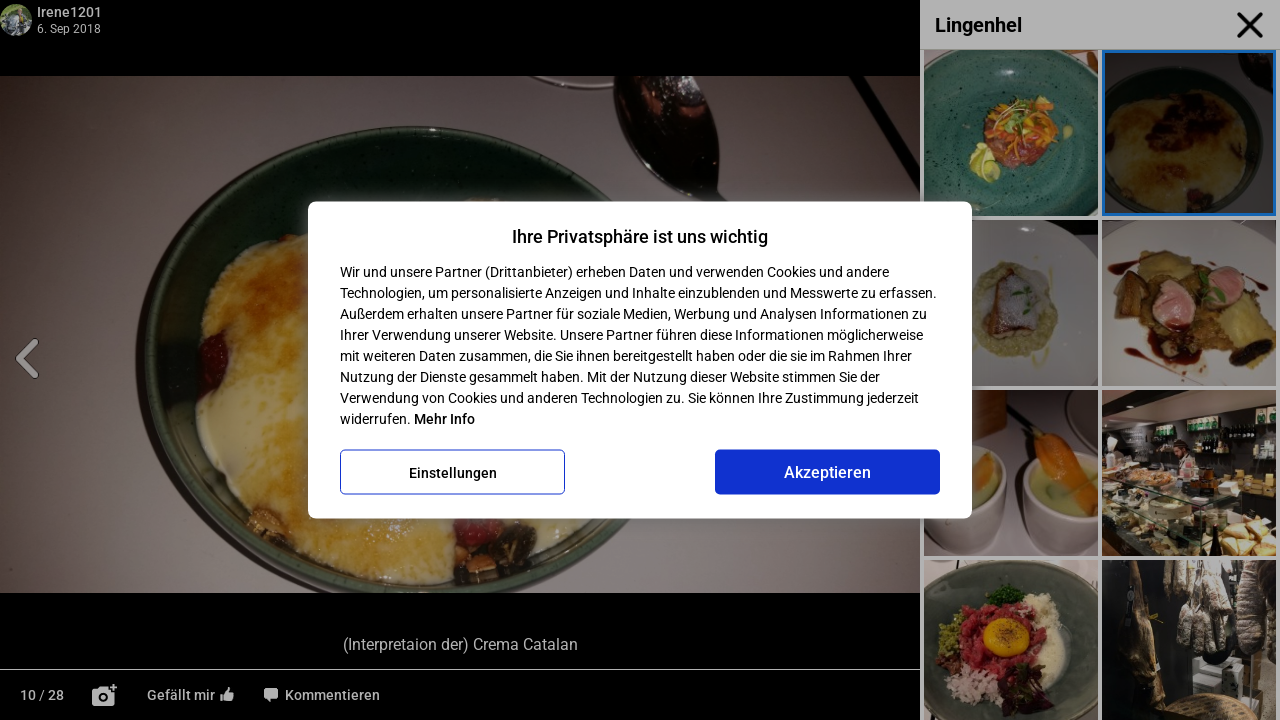

--- FILE ---
content_type: text/html; charset=utf-8
request_url: https://www.restauranttester.at/tmbnloadergen.php
body_size: 208
content:
{"status":"Y","imageurl":"\/images\/cache\/f5b6d35bd1bf4a38b89a10a9138cfea7.jpg","imageid":"84358","images":""}

--- FILE ---
content_type: text/html; charset=utf-8
request_url: https://www.restauranttester.at/tmbnloadergen.php
body_size: 207
content:
{"status":"Y","imageurl":"\/images\/cache\/80aa4fe4cde5196e0317f17981ec9810.jpg","imageid":"84356","images":""}

--- FILE ---
content_type: text/html; charset=utf-8
request_url: https://www.restauranttester.at/tmbnloadergen.php
body_size: 838
content:
{"status":"Y","imageurl":"\/images\/cache\/9ef177e57158fc0710c4b8e96767142f.jpg","imageid":"91915","images":[{"imageid":"91915","imageurl":"\/images\/cache\/9ef177e57158fc0710c4b8e96767142f.jpg"},{"imageid":"91914","imageurl":"\/images\/cache\/939fc8dade596dd0742e7096d669ecaa.jpg"},{"imageid":"91913","imageurl":"\/images\/cache\/36321f09c9aa9e5fb449961c32d26b57.jpg"},{"imageid":"91912","imageurl":"\/images\/cache\/58bca464f2ecdeb66eac20232c5ed2d4.jpg"},{"imageid":"91911","imageurl":"\/images\/cache\/09b9dd1f0436cccd67507a8b6dfd04c2.jpg"},{"imageid":"91910","imageurl":"\/images\/cache\/f49e0965c6ea513b56d31f17f4e94b66.jpg"},{"imageid":"91909","imageurl":"\/images\/cache\/3cc4360230808cc66f58e2fd28a5013c.jpg"},{"imageid":"91908","imageurl":"\/images\/cache\/a48eedf6df13d7a1b5899f8e6e848012.jpg"},{"imageid":"84358","imageurl":"\/images\/cache\/f5b6d35bd1bf4a38b89a10a9138cfea7.jpg"},{"imageid":"84356","imageurl":"\/images\/cache\/80aa4fe4cde5196e0317f17981ec9810.jpg"},{"imageid":"84355","imageurl":"\/images\/cache\/2c15f13bc49264dac274cb9e1cd4f708.jpg"},{"imageid":"84354","imageurl":"\/images\/cache\/e9ef6a165c153b4130e2be5a5aab1274.jpg"},{"imageid":"72759","imageurl":"\/images\/cache\/3b2e73e899a7b37f9ecf7d56499bc6a6.jpg"},{"imageid":"72758","imageurl":"\/images\/cache\/ed5eb0c1e013647bc1679ae1967bd1c2.jpg"},{"imageid":"72757","imageurl":"\/images\/cache\/cc12225ae74ec2edbe0e545c40211564.jpg"},{"imageid":"72756","imageurl":"\/images\/cache\/35b964418e0bf504b31e545d9aa369a7.jpg"},{"imageid":"72755","imageurl":"\/images\/cache\/26ff0539c90d258ea78cdab13b3683e6.jpg"},{"imageid":"72754","imageurl":"\/images\/cache\/88d28aea00a8a540c0d4f7d99d4cb6a3.jpg"},{"imageid":"72753","imageurl":"\/images\/cache\/e4d970aa4e13e940cef0a797c95dcc07.jpg"},{"imageid":"72752","imageurl":"\/images\/cache\/976b277901719149173efc9209bc2cfd.jpg"},{"imageid":"72751","imageurl":"\/images\/cache\/89ac0f2dfe2dade47bf5f70339ae6418.jpg"},{"imageid":"72750","imageurl":"\/images\/cache\/e2050b14959e40c83a7a0999919a8d2c.jpg"},{"imageid":"72749","imageurl":"\/images\/cache\/cc1217656ec35f20f754c7e50f23869b.jpg"},{"imageid":"72748","imageurl":"\/images\/cache\/e792313411af946882613faca7d54e78.jpg"},{"imageid":"72747","imageurl":"\/images\/cache\/8fbe69d3b56074b7188ba0f657fb5ed6.jpg"},{"imageid":"72746","imageurl":"\/images\/cache\/d62d76fc20bf43438c688c763fc5eeb6.jpg"},{"imageid":"72745","imageurl":"\/images\/cache\/e97e4f518d1b55bd83c649319a4cf83c.jpg"}]}

--- FILE ---
content_type: text/html; charset=utf-8
request_url: https://www.restauranttester.at/tmbnloadergen.php
body_size: 208
content:
{"status":"Y","imageurl":"\/images\/cache\/4682cff0a6c5cf64d7d71b2455c0be7d.jpg","imageid":"91909","images":""}

--- FILE ---
content_type: text/html; charset=utf-8
request_url: https://www.restauranttester.at/tmbnloadergen.php
body_size: 208
content:
{"status":"Y","imageurl":"\/images\/cache\/87e5415f87ff2b1c12c7a85d1be843eb.jpg","imageid":"91908","images":""}

--- FILE ---
content_type: text/html; charset=utf-8
request_url: https://www.restauranttester.at/tmbnloadergen.php
body_size: 208
content:
{"status":"Y","imageurl":"\/images\/cache\/86a9c2bdde9670ae872cf9b4cdfe90dd.jpg","imageid":"84358","images":""}

--- FILE ---
content_type: text/html; charset=utf-8
request_url: https://www.restauranttester.at/tmbnloadergen.php
body_size: 205
content:
{"status":"Y","imageurl":"\/images\/cache\/590ac3a84dbd793bb4e9b4b4b555c3a8.jpg","imageid":"84357","images":""}

--- FILE ---
content_type: text/html; charset=utf-8
request_url: https://www.restauranttester.at/tmbnloadergen.php
body_size: 208
content:
{"status":"Y","imageurl":"\/images\/cache\/5c4ec61df2e9735c6ea94114f8e72a5c.jpg","imageid":"84356","images":""}

--- FILE ---
content_type: text/html; charset=utf-8
request_url: https://www.restauranttester.at/tmbnloadergen.php
body_size: 207
content:
{"status":"Y","imageurl":"\/images\/cache\/d5f466fc294e2167b5d86dc6785a8693.jpg","imageid":"84355","images":""}

--- FILE ---
content_type: text/html; charset=utf-8
request_url: https://www.restauranttester.at/tmbnloadergen.php
body_size: 207
content:
{"status":"Y","imageurl":"\/images\/cache\/1562591a5df36468f3faab1181737b89.jpg","imageid":"84354","images":""}

--- FILE ---
content_type: text/html; charset=utf-8
request_url: https://www.restauranttester.at/tmbnloadergen.php
body_size: 207
content:
{"status":"Y","imageurl":"\/images\/cache\/f6314dfcf034198d5c3568597e64bbd6.jpg","imageid":"72759","images":""}

--- FILE ---
content_type: text/html; charset=utf-8
request_url: https://www.restauranttester.at/tmbnloadergen.php
body_size: 207
content:
{"status":"Y","imageurl":"\/images\/cache\/50f4a111d5b78c0d956766b757e4fb56.jpg","imageid":"72758","images":""}

--- FILE ---
content_type: text/html; charset=utf-8
request_url: https://www.restauranttester.at/tmbnloadergen.php
body_size: 207
content:
{"status":"Y","imageurl":"\/images\/cache\/9232ec4f5de6042bfbcf52986c5ff289.jpg","imageid":"72757","images":""}